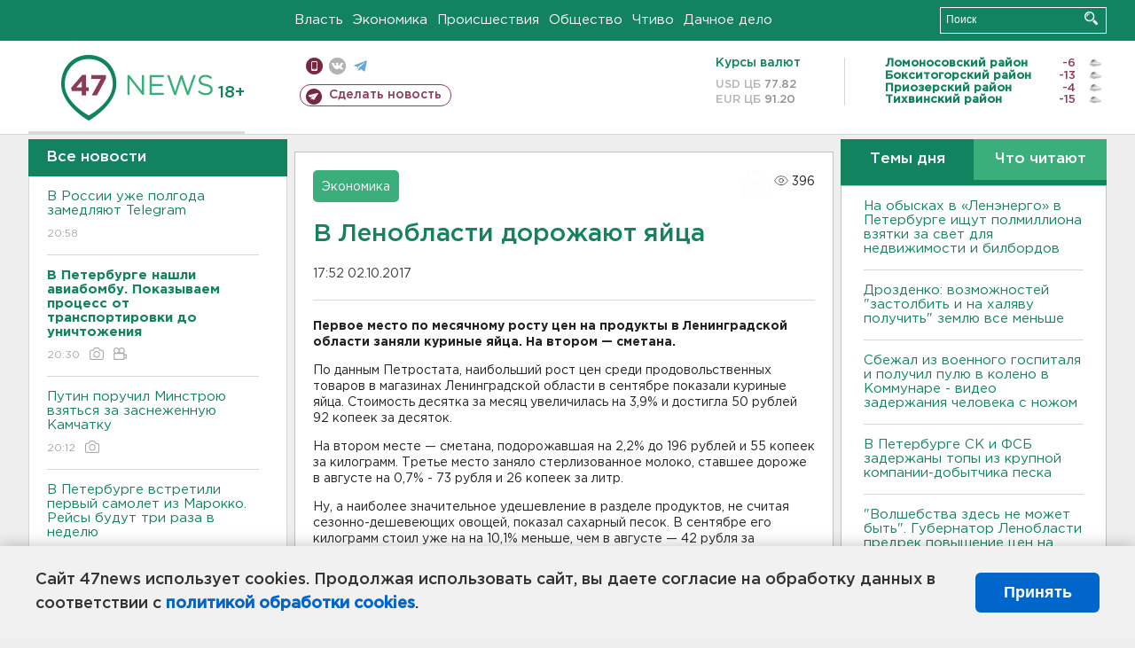

--- FILE ---
content_type: text/html; charset=UTF-8
request_url: https://47news.ru/who/collect/
body_size: 217
content:
{"status":"install","message":"","id":"127457","unique":0,"recordVisitInMemoryCache":true,"updateArticleStats":true,"nviews":396,"nviews_day":0,"nviews_today":0,"recordVisitUnique":true}